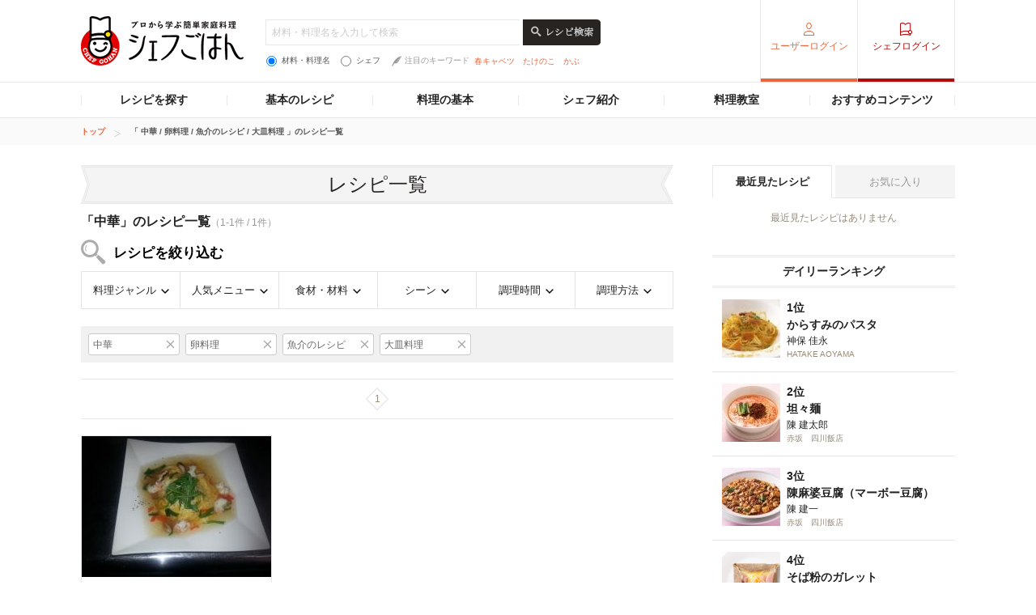

--- FILE ---
content_type: text/html; charset=utf-8
request_url: https://www.google.com/recaptcha/api2/aframe
body_size: 268
content:
<!DOCTYPE HTML><html><head><meta http-equiv="content-type" content="text/html; charset=UTF-8"></head><body><script nonce="NJWbGFlhFiVOIchfjYA5eA">/** Anti-fraud and anti-abuse applications only. See google.com/recaptcha */ try{var clients={'sodar':'https://pagead2.googlesyndication.com/pagead/sodar?'};window.addEventListener("message",function(a){try{if(a.source===window.parent){var b=JSON.parse(a.data);var c=clients[b['id']];if(c){var d=document.createElement('img');d.src=c+b['params']+'&rc='+(localStorage.getItem("rc::a")?sessionStorage.getItem("rc::b"):"");window.document.body.appendChild(d);sessionStorage.setItem("rc::e",parseInt(sessionStorage.getItem("rc::e")||0)+1);localStorage.setItem("rc::h",'1769146775935');}}}catch(b){}});window.parent.postMessage("_grecaptcha_ready", "*");}catch(b){}</script></body></html>

--- FILE ---
content_type: application/javascript; charset=utf-8
request_url: https://fundingchoicesmessages.google.com/f/AGSKWxV22kzv3-as1pxxu7ZkTYdbEhqBiNBQjS497feGumy9Id8qwccwC3NZDILAfuTjF9GegDo5uMdpFcjtLNlqvL70AGlmSv0qieMHa1w9s69JltB-pDV1_-eXy_FjYCu5zZbDV_tL92lEjoTsH_5tPpu63v23TSG-83GzCW1uE93DfJmBvruaVg6AaLTe/_/text_ads_-468-60./gadv-top./admaster.&adnet=
body_size: -1289
content:
window['5e9c219a-e868-4120-bca7-b8d383526274'] = true;